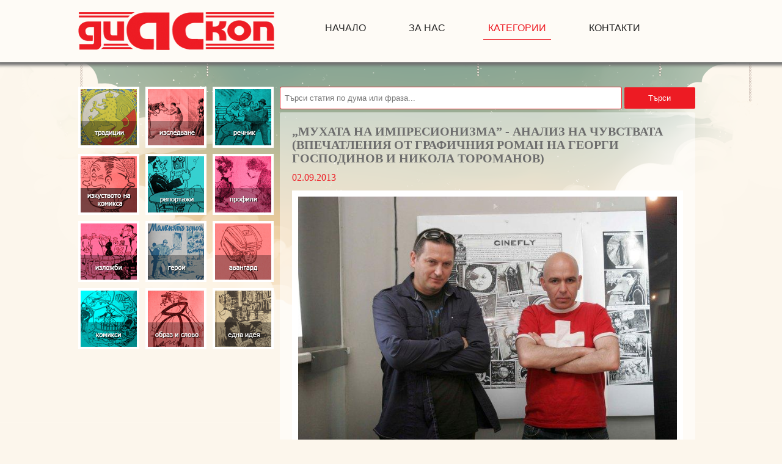

--- FILE ---
content_type: text/html; charset=utf-8
request_url: http://diaskop-comics.com/article.aspx?id=429
body_size: 8317
content:


<!DOCTYPE html PUBLIC "-//W3C//DTD XHTML 1.0 Transitional//EN" "http://www.w3.org/TR/xhtml1/DTD/xhtml1-transitional.dtd">

<html xmlns="http://www.w3.org/1999/xhtml">
<head><meta name="description" content="Web site for bulgarian comics, art and culture news." /><meta name="keywords" content="Diaskop, Comics, News, Culture, Art, Диаскоп, Комикс, Новини, Култура, Изкуство" /><meta name="viewport" content="width=device-width, initial-scale=1" /><meta http-equiv="content-type" content="text/html;charset=utf-8" /><title>
	„Мухата на импресионизма” - анализ на чувствата (впечатления от графичния роман на Георги Господинов и Никола Тороманов)
</title><link href="styles/css/materialdesignicons.min.css" type="text/css" rel="stylesheet" /><link href="styles/css/styles.css" type="text/css" rel="stylesheet" />

    
    <style>
        #splash-page {
            width: 100%;
            height: 100%;
            position: fixed;
            background: #fefbf6;
            position: fixed;
            top: 0;
            z-index: 9999;
        }

            #splash-page #logo-container {
                position: absolute;
                left: 45%;
                top: 48%;
            }

                #splash-page #logo-container .logo {
                    width: 125px;
                    height: 24px;
                    background-image: url('/img/logo_small.png');
                    display: inline-block;
                }


        .blob {
            background: #ff6666;
            border-radius: 50%;
            margin: 5px 10px;
            height: 15px;
            width: 15px;
            box-shadow: 0 0 0 0 rgb(219, 89, 89);
            transform: scale(1);
            animation: pulse 1s infinite;
            display: inline-block;
        }

        @keyframes pulse {
            0% {
                transform: scale(0.95);
                box-shadow: 0 0 0 0 rgba(0, 0, 0, 0.7);
            }

            70% {
                transform: scale(1);
                box-shadow: 0 0 0 10px rgba(0, 0, 0, 0);
            }

            100% {
                transform: scale(0.95);
                box-shadow: 0 0 0 0 rgba(0, 0, 0, 0);
            }
        }
    </style>

    
    <style>
        #paginator {
        }

            #paginator .paginator-action {
                border: 1px solid rgba(237, 27, 35, 1);
                width: 40px;
                height: 40px;
                background: #fff;
                padding: 5px;
                margin-right: 8px;
                font-size: 24px;
                cursor: pointer;
                color: rgba(237, 27, 35, 1);
                border-radius: 5px;
                text-align: center;
            }

                #paginator .paginator-action:hover,
                #paginator .paginator-action[disabled] {
                    color: #d5252bcc;
                    broder-color: #d5252bcc;
                    background-color: #f6f6f6 !important;
                }

                #paginator .paginator-action[disabled] {
                    cursor: not-allowed;
                }

        #paginator-no-result {
            font-size: 18px;
            font-weight: bold;
            text-align: center;
            color: rgba(237, 27, 35, 1);
        }
    </style>

    
    <style>
        #search {
            width: 680px;
            margin-bottom: 5px;
            display: inline-table;
        }

            #search input {
                width: 80%;
                padding: 10px 7px;
                border-radius: 3px;
                margin-right: 4px;
                border: 1px solid #ed1b23;
            }

            #search button {
                width: 17%;
                padding: 10px;
                border-radius: 2px;
                border: none;
                background-color: rgba(237, 27, 35, 1);
                color: #fff;
                cursor: pointer;
            }

                #search button:hover {
                    background-color: #d5252bcc;
                }
    </style>

    
    <link href="/styles/css/prettyPhoto.css" rel="stylesheet" type="text/css" />
    <style>
        .images {
            display: flex;
            flex-wrap: wrap;
        }

            .images .column {
                flex: 32%;
            }
    </style>
</head>
<body>

    <!-- splash page -->
    <div id="splash-page" class="">
        <div id="logo-container">
            <div class="blob"></div>
            <div class="logo"></div>
        </div>
    </div>

    <form name="aspnetForm" method="post" action="./article.aspx?id=429" id="aspnetForm">
<div>
<input type="hidden" name="__VIEWSTATE" id="__VIEWSTATE" value="/wEPDwUKMTkxMjI0MDE1M2RkP3cqfKfC4JbCx7nhga9c26uN5z821RMqJ8zpz/U4QOU=" />
</div>

<div>

	<input type="hidden" name="__VIEWSTATEGENERATOR" id="__VIEWSTATEGENERATOR" value="2173C2F0" />
</div>
        <div>

            <!-- facebook -->
            <div id="fb-root"></div>
            <script async defer src="https://connect.facebook.net/bg_BG/sdk.js#xfbml=1&version=v3.2"></script>

            <!-- header -->
            <div id="header" class="clearfix">
                <div id="header_inner">

                    <!-- logo -->
                    <a href="/" id="logo">
                        <img src="img/logo.png" width="321" height="62" alt="DIASKOP-COMICS" title="DIASKOP-COMICS" />
                    </a>

                    <!-- menu -->
                    <ul id="nav">
                        <li data-menu="home">
                            <a href="/" title="начало">начало</a>
                        </li>

                        <li data-menu="about">
                            <a href="/about.aspx" title="за нас">за нас</a>
                        </li>

                        <li id="categories-menu-item" data-menu="category">

                            <a href="javascript:void(0)" data-submenu-toggle>Категории
                            </a>

                            <ul id="categories-submenu" class="submenu hidden">
                                
                                <li data-menu="tradition">
                                    <a href="category.aspx?cat=tradition" title="Традиции">
                                        Традиции
                                    </a>
                                </li>
                                
                                <li data-menu="research">
                                    <a href="category.aspx?cat=research" title="Изследвания">
                                        Изследвания
                                    </a>
                                </li>
                                
                                <li data-menu="dictionary">
                                    <a href="category.aspx?cat=dictionary" title="Речник">
                                        Речник
                                    </a>
                                </li>
                                
                                <li data-menu="art">
                                    <a href="category.aspx?cat=art" title="Изкуство на комикса">
                                        Изкуство на комикса
                                    </a>
                                </li>
                                
                                <li data-menu="report">
                                    <a href="category.aspx?cat=report" title="Репортажи">
                                        Репортажи
                                    </a>
                                </li>
                                
                                <li data-menu="profile">
                                    <a href="category.aspx?cat=profile" title="Профили">
                                        Профили
                                    </a>
                                </li>
                                
                                <li data-menu="exhibition">
                                    <a href="category.aspx?cat=exhibition" title="Изложби">
                                        Изложби
                                    </a>
                                </li>
                                
                                <li data-menu="heroes">
                                    <a href="category.aspx?cat=heroes" title="Герои">
                                        Герои
                                    </a>
                                </li>
                                
                                <li data-menu="vanguard">
                                    <a href="category.aspx?cat=vanguard" title="Авангард">
                                        Авангард
                                    </a>
                                </li>
                                
                                <li data-menu="comics">
                                    <a href="/comics.aspx" title="Комикси">
                                        Комикси
                                    </a>
                                </li>
                                
                                <li data-menu="shape">
                                    <a href="category.aspx?cat=shape" title="Образ и слово">
                                        Образ и слово
                                    </a>
                                </li>
                                
                                <li data-menu="idea">
                                    <a href="category.aspx?cat=idea" title="Една идея">
                                        Една идея
                                    </a>
                                </li>
                                
                            </ul>
                        </li>

                        <li data-menu="contacts">
                            <a href="/contacts.aspx" title="контакти">контакти
                            </a>
                        </li>
                    </ul>

                </div>
            </div>

            <!-- container -->
            <div id="container">
                <div id="contentWrapper">

                    
                    <div id="sidebar">
                        <ul id="navSide">
                            
                            <li data-menu="tradition">
                                <a href="category.aspx?cat=tradition" class="tradition" title="Традиции">
                                    Традиции
                                </a>
                            </li>
                            
                            <li data-menu="research">
                                <a href="category.aspx?cat=research" class="research" title="Изследвания">
                                    Изследвания
                                </a>
                            </li>
                            
                            <li data-menu="dictionary">
                                <a href="category.aspx?cat=dictionary" class="dictionary" title="Речник">
                                    Речник
                                </a>
                            </li>
                            
                            <li data-menu="art">
                                <a href="category.aspx?cat=art" class="art" title="Изкуство на комикса">
                                    Изкуство на комикса
                                </a>
                            </li>
                            
                            <li data-menu="report">
                                <a href="category.aspx?cat=report" class="report" title="Репортажи">
                                    Репортажи
                                </a>
                            </li>
                            
                            <li data-menu="profile">
                                <a href="category.aspx?cat=profile" class="profile" title="Профили">
                                    Профили
                                </a>
                            </li>
                            
                            <li data-menu="exhibition">
                                <a href="category.aspx?cat=exhibition" class="exhibition" title="Изложби">
                                    Изложби
                                </a>
                            </li>
                            
                            <li data-menu="heroes">
                                <a href="category.aspx?cat=heroes" class="heroes" title="Герои">
                                    Герои
                                </a>
                            </li>
                            
                            <li data-menu="vanguard">
                                <a href="category.aspx?cat=vanguard" class="vanguard" title="Авангард">
                                    Авангард
                                </a>
                            </li>
                            
                            <li data-menu="comics">
                                <a href="/comics.aspx" class="comics" title="Комикси">
                                    Комикси
                                </a>
                            </li>
                            
                            <li data-menu="shape">
                                <a href="category.aspx?cat=shape" class="shape" title="Образ и слово">
                                    Образ и слово
                                </a>
                            </li>
                            
                            <li data-menu="idea">
                                <a href="category.aspx?cat=idea" class="idea" title="Една идея">
                                    Една идея
                                </a>
                            </li>
                            
                        </ul>
                    </div>

                    
                    <div id="search">
                        <input id="search-term" type="text" placeholder="Търси статия по дума или фраза..." />
                        <button id="btn-search" type="button">Търси</button>
                    </div>

                    
                    <div id="contentMain">
                        
    <div class="article clearfix gallery">
        

        <h2>
            „Мухата на импресионизма” - анализ на чувствата (впечатления от графичния роман на Георги Господинов и Никола Тороманов)
        </h2>

        <div class="date">
            02.09.2013
        </div>

        <a href="img/articles/635136457668290441.jpg" rel="prettyPhoto[1]">
            <img src="img/articles/635136457668290441.jpg" alt="Снимка 1" style="max-height: 600px;" />
        </a>

        <p style="text-align: justify;">
	<strong><span style="font-family:times new roman,times,serif;"><span style="font-size: 16px;"><span style="color: rgb(0, 0, 0);">ЧАСТ 1</span></span></span></strong></p>
<p style="text-align: justify;">
	<span style="font-family:times new roman,times,serif;"><span style="font-size: 16px;"><span style="color: rgb(0, 0, 0);">Когато художници или поети желаят да представят кошмари от друг някакъв свят, изпълзяли от тайнствения мрак на халюцинациите, те ни предлагат чудовища и странни форми на увеличени насекоми. Такива примери се виждат при Едгар По, а у нас - в творби на писателя Георги Господинов.</span></span></span></p>
<p style="text-align: justify;">
	<span style="font-family:times new roman,times,serif;"><span style="font-size: 16px;"><span style="color: rgb(0, 0, 0);">Мухите живеят по цялата земя. Нито бръмбърът, нито пеперудата могат да се сравнят с мухата по сила и бързина на летене, нито да се понесат толкова високо във въздуха. Причината е в това, че мухите имат не две (макар че принадлежат към&nbsp; клас</span></span></span><span style="font-family:times new roman,times,serif;"><span style="font-size: 16px;"><span style="color: rgb(0, 0, 0);">&agrave;</span></span></span><span style="font-family:times new roman,times,serif;"><span style="font-size: 16px;"><span style="color: rgb(0, 0, 0);"> на насекомите от разреда на двукрилите), а четири крила. Бързи и ловки са движенията на мухата за разлика от тези на пеперудата, чието летене не е нито равно, нито точно.</span></span></span></p>
<p style="text-align: justify;">
	<span style="font-family:times new roman,times,serif;"><span style="font-size: 16px;"><span style="color: rgb(0, 0, 0);">Мухата. Седи на края на носа, пропъждат я, тя прави кръг и пак е на същото място и дотяга на човека&nbsp; безкрайно. Досаден враг на човека, защото е свободна. Бързолетяща. С краката си и с хоботчето безпрепятствено пренася зараза, понякога е и много опасна - за нея няма карантина.&nbsp; С хоботчето изучава, допирайки го тук-там, наляво-надясно. Пълзи, изследва като разтваря с плюнката си твърдите хранителни вещества, а след това смучи този разтвор. Нейна храна е всичко, което може да се разтвори. Мухите от сутрин до вечер налитат на всичко, което може да се яде и затова често падат в супи или други ястия, потъват в сладко, давят се в чая... </span></span></span></p>
<p style="text-align: justify;">
	<span style="font-family:times new roman,times,serif;"><span style="font-size: 16px;"><span style="color: rgb(0, 0, 0);">Затова китайският художник-философ Ци Бай Ши&nbsp; възпя мухата като герой, готов да се прости с живота си за трохи. </span></span></span></p>
<p style="text-align: justify;">
	<span style="font-family:times new roman,times,serif;"><span style="font-size: 16px;"><span style="color: rgb(0, 0, 0);">Но ако искате наистина да се запознаете с художествения образ на мухата, обърнете се към първия български графичен роман <strong>&bdquo;Вечната муха&rdquo;</strong> &ndash; творба на писателя Георги Господинов и художника Никола Тороманов, издателска къща &bdquo;Жанет&rdquo;, 2010 г. </span></span></span></p>
<p style="text-align: justify;">
	<span style="font-family:times new roman,times,serif;"><span style="font-size: 16px;"><span style="color: rgb(0, 0, 0);">Разлиствайки страниците на изданието, ще споделя в какви интересни размисли се унесох от този сполучлив графичен роман относно историята на комикс изкуството. Ще направя една уговорка: в статията се разглежда предимно мотиви с гари и влакове, а в &bdquo;Мухата на импресионизма&rdquo;, една от историите във &quot;Вечната муха&quot;, липсват такива. Причината е, че по онова време специални ж.п. служители&nbsp; слагали мрежи на отворените прозорци в купетата, за да не влизат мухи.</span></span></span></p>
<p style="text-align: justify;">
	&nbsp;</p>
<p style="text-align: justify;">
	<span style="font-family:times new roman,times,serif;"><span style="font-size: 16px;"><span style="color: rgb(0, 0, 0);">Индустриалната революция през 18 век е в следствие на голям брой изобретения. Машинните открития, направени все в Англия, изменили изцяло икономическия и индустриален живот. И макар в тази революция да не е имало сражения и кръвопролития, тя била ужасна &ndash; причинила повече жертви и по-голяма мизерия от всяка друга. Хората изгубили своята индивидуалност и икономическа независимост, станали като роби, а жестокостта преминала всяка граница. Тези трагически събития и въобще възела от противоречия и борби дали отражение и в изкуството. Мелодраматични преувеличени сюжети, предизвикващи страх, определяли вкуса на времето. Олицетворения на социална и духовна криза намеквали, че човечеството само си навлича неизбежна гибел заради алчност, насилие и развратеност. </span></span></span></p>
<p style="text-align: justify;">
	<span style="font-family:times new roman,times,serif;"><span style="font-size: 16px;"><span style="color: rgb(0, 0, 0);">Знаменитият пейзажист Търнър с картината си &bdquo;Дъжд, пара и скорост&rdquo;, 1844 г., символизира сблъсъка на различни светове: идилия извън времето, която се противопоставя на промишлената революция. Отдясно се вижда образът на изоставащото от техническата революция селячество и обречеността му с това на мизерно съществуване. Любопитно за любителите на комикси е, че на релсите пред влака е изобразен бягащ заек &ndash; знак, показващ тогавашната скорост на предвижване. Търнър малко се интересува от фиксиране на формата на влака и неговия локомотив, не се интересува и от вписването на този нов предмет в конкретен пейзаж с единна перспективна точка. Той се стреми да предаде движение и неговата динамична структура, опитвайки се да разбере впечатлението от течението на времето като основа за постоянното изменение облика на света.</span></span></span></p>
<p style="text-align: justify;">
	<span style="font-family:times new roman,times,serif;"><span style="font-size: 16px;"><span style="color: rgb(0, 0, 0);">Предшественик на Търнър е Лоутербург с неговият &bdquo;ейдофузикон&rdquo; (1781 г.). Негово е изобретението, приличащо на сцена, но вместо пиеси, показващо изменящи се природни явления: залез и лунна светлина, буря, гръм и мълнии, вълнение на море, бягащи облаци и пр. живописно драматични изгледи. Стълкновението на стихиите в изкуството по онова време следват девиза &quot;все по-бързо&quot; с геометрична прогресия. В картините започва едно натрупване на ужаси: бурята не била достатъчна &ndash; включва се в картината и потъване на кораб. После и това не било достатъчно &ndash; включва се скала с разбиващ се кораб... Лоутербург накрая предлага сцена &ndash; разбойници нападат спасили се корабокрушенци.</span></span></span></p>
<p style="text-align: justify;">
	<span style="font-family:times new roman,times,serif;"><span style="font-size: 16px;"><span style="color: rgb(0, 0, 0);">В картините на Търнър се забелязва една нова философия в композицията &ndash; форма, пространство и светлина в движение (а не в статика), опит за реализиране структурата на света не абстрактно, но от възприемането на безкрайните му изменения.</span></span></span></p>
<hr />
<p style="text-align: justify;">
	<span style="font-family:times new roman,times,serif;"><span style="font-size: 16px;"><span style="color: rgb(128, 0, 0);">Първият български графичен роман &quot;Вечната муха&quot; на писателя Георги Господинов и художника Никола Тороманов, ИК &quot;Жанет 45&quot;, 2010 ще участва в Първата национална изложба на българския комикс, която ще проведе в София на &quot;Шипка&quot; 6 от 10 до 25 септ. 2013 година</span></span></span>.</p>
<p style="text-align: justify;">
	<span style="font-family:times new roman,times,serif;"><span style="font-size: 16px;"><span style="color: rgb(139, 69, 19);">Кадрите от комикса &quot;Вечната муха&quot; се публикуват с разрешението на Георги Господинов</span></span></span>.</p>
<p style="text-align: justify;">
	<strong><span style="color:#000000;"><span style="font-family: times new roman,times,serif;"><span style="font-size: 16px;">автор: Георги Чепилев</span></span></span></strong></p>


        <div class="images clearfix">
            <div class='column'><a href='img/articles/635136694113239744.jpg' rel='prettyPhoto[1]'>
                       <img src='img/articles/635136694113239744.jpg' alt='Снимка 1' />
                      </a></div><div class='column'><a href='img/articles/635136694193111885.jpg' rel='prettyPhoto[1]'>
                       <img src='img/articles/635136694193111885.jpg' alt='Снимка 2' />
                      </a></div><div class='column'><a href='img/articles/635136694264872011.jpg' rel='prettyPhoto[1]'>
                       <img src='img/articles/635136694264872011.jpg' alt='Снимка 3' />
                      </a></div>
        </div>

        
        <div class="fb-like" data-href="http://diaskop-comics.com/article.aspx?id=429"
            data-layout="box_count"
            data-action="like"
            data-size="small"
            data-show-faces="true"
            data-share="true">
        </div>
        
    </div>
    <!-- end of article -->


                        
                        

                    </div>

                    
                    <div id="footer">
                        <h3>Партньори:</h3>

                        
                        <img src="/img/partners/Община Пловдив.png" width="106" height="106" alt="Община Пловдив" />
                        
                        <img src="/img/partners/Plovediv 2019 - Културна Столица на Европа .png" width="106" height="106" alt="Plovediv 2019 - Културна Столица на Европа " />
                        
                        <img src="/img/partners/Пловдив чете.jpg" width="106" height="106" alt="Пловдив чете" />
                        
                    </div>

                </div>
            </div>

        </div>

    </form>

    <div id="submenu-overlay" class="hidden"></div>

    <script src="script/jquery-1.8.3.js" type="text/javascript"></script>
    <script src="js/menu.service.js" type="text/javascript"></script>

    

    <script src="js/jquery.prettyPhoto.js" type="text/javascript"></script>

    <script type="text/javascript">
        var categoryCode = "art";

        $(document).ready(function () {
            /*------prettyPhoto Gallery------*/
            $("area[rel^='prettyPhoto']").prettyPhoto();
            $(".gallery a[rel^='prettyPhoto']").prettyPhoto({
                animation_speed: 'normal',
                theme: 'facebook',
                slideshow: 1500,
                autoplay_slideshow: false,
                hideflash: true,
                deeplinking: false
            });

            $("#custom_content a[rel^='prettyPhoto']:first").prettyPhoto({
                custom_markup: '<div id="map_canvas"></div>',
                changepicturecallback: function () { initialize(); }
            });

            $("#custom_content a[rel^='prettyPhoto']:last").prettyPhoto({
                custom_markup: '<div id="bsap_1259344" class="bsarocks bsap_d49a0984d0f377271ccbf01a33f2b6d6"></div><div id="bsap_1237859" class="bsarocks bsap_d49a0984d0f377271ccbf01a33f2b6d6"></div><div id="bsap_1251710" class="bsarocks bsap_d49a0984d0f377271ccbf01a33f2b6d6"></div>',
                changepicturecallback: function () { _bsap.exec(); }
            });
            /*------end prettyPhoto Gallery------*/

            menuService.select('category', categoryCode);
        });
    </script>



    <script type="text/javascript">

        //-----------------------------SEARCH------------------------------
        $(function () {
            var $term = $('#search-term');
            var $btnSearch = $('#btn-search');
            var params = new URLSearchParams(window.location.search);
            var term = params.get('term') || '';
            $term.val(term);

            $btnSearch
                .on('click', function () {
                    var term = $term.val();
                    var params = new URLSearchParams();

                    if (term) {
                        params.set('term', term);
                    }
                    params.set('p', 1);

                    window.location = '/?' + params.toString();
                });

            $(document)
                .on('keypress', function (e) {
                    var keyCode = e.which || e.keyCode;
                    var isEnter = keyCode === 13

                    if (isEnter) {
                        e.preventDefault();
                        var term = $term.val().trim();

                        if (term) {
                            $btnSearch.click();
                        }

                    }

                });

        });

        //-----------------------------SUB MENU------------------------------
        $(function () {
            var $submenuOverlay = $('#submenu-overlay');
            var $categoriesMenuItem = $('#categories-menu-item');
            var $categoriesSubmenu = $('#categories-submenu');


            $('#header')
                .find('[data-submenu-toggle]')
                .on('click', function () {
                    var isHidden = $categoriesSubmenu.hasClass('hidden');

                    $categoriesMenuItem.toggleClass('active', isHidden);
                    $categoriesSubmenu.toggleClass('hidden', !isHidden);
                    $submenuOverlay.toggleClass('hidden', !isHidden);


                });

            $submenuOverlay
                .on('click', function () {
                    var isHidden = $categoriesSubmenu.hasClass('hidden');
                    $categoriesMenuItem.toggleClass('active', isHidden);
                    $categoriesSubmenu.toggleClass('hidden');
                    $submenuOverlay.toggleClass('hidden');
                });
        });

        //-----------------------------SPLASH PAGE------------------------------
        $(window)
            .on('load', function () {
                $('#splash-page').addClass('hidden');
            });

    </script>

</body>
</html>

